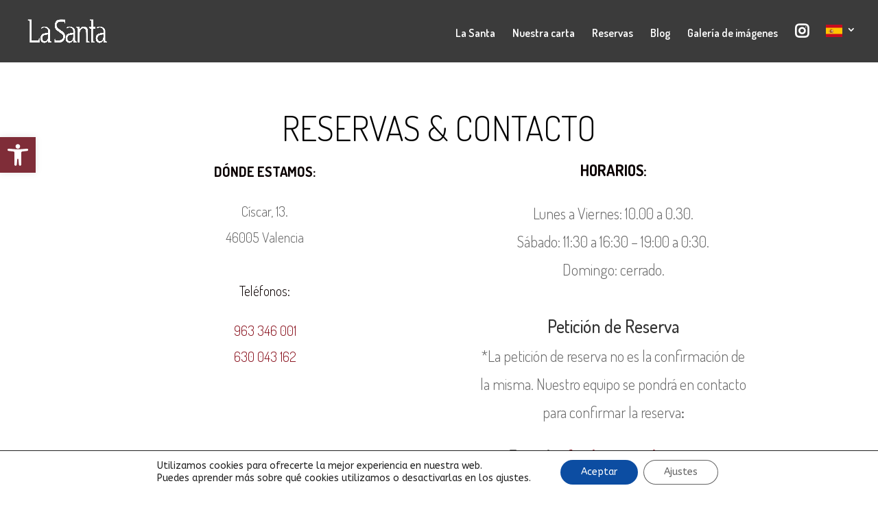

--- FILE ---
content_type: text/css
request_url: https://lasantavalencia.com/wp-content/et-cache/228/et-core-unified-deferred-228.min.css?ver=1764935984
body_size: 22
content:
.et_pb_section_2.et_pb_section{padding-top:0.2%;padding-bottom:0.2%}.et_pb_row_3.et_pb_row{padding-top:0px!important;padding-bottom:0px!important;padding-top:0px;padding-bottom:0px}.et_pb_image_0{text-align:center}.et_pb_image_1,.et_pb_image_2{text-align:left;margin-left:0}.et_pb_cta_0.et_pb_promo{background-color:#8b1521}.et_pb_image_0.et_pb_module{margin-left:auto!important;margin-right:auto!important}@media only screen and (min-width:981px){.et_pb_image_0{width:20%}}@media only screen and (max-width:980px){.et_pb_image_0{width:40%}.et_pb_image_0 .et_pb_image_wrap img,.et_pb_image_1 .et_pb_image_wrap img,.et_pb_image_2 .et_pb_image_wrap img{width:auto}}@media only screen and (max-width:767px){.et_pb_image_0{width:60%}.et_pb_image_0 .et_pb_image_wrap img,.et_pb_image_1 .et_pb_image_wrap img,.et_pb_image_2 .et_pb_image_wrap img{width:auto}}